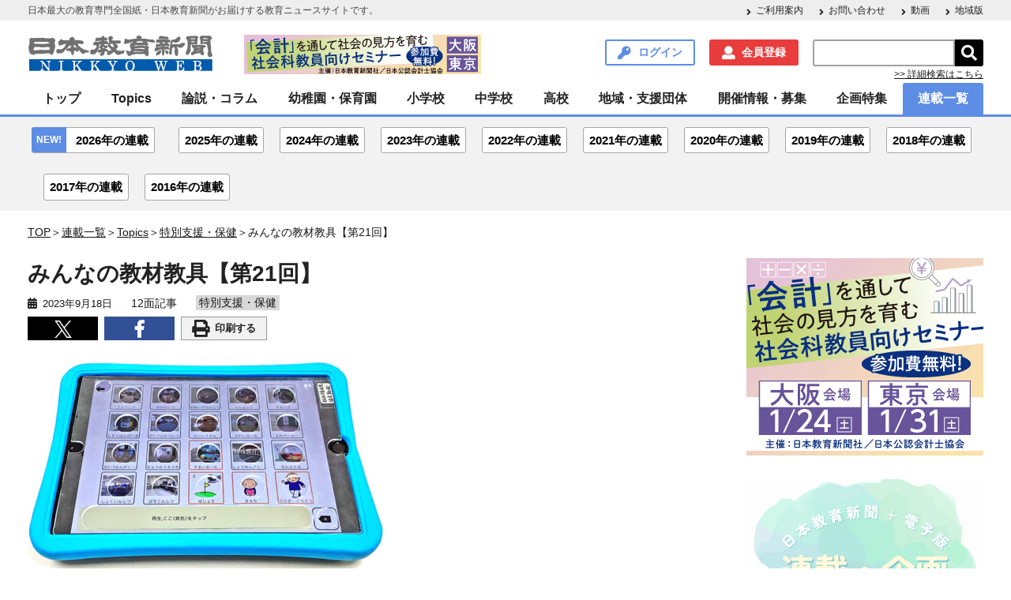

--- FILE ---
content_type: text/html; charset=UTF-8
request_url: https://www.kyoiku-press.com/post-series/series-262961/
body_size: 17589
content:

<!DOCTYPE HTML>
<html lang="ja">
<head>

<meta charset="utf-8">
<meta http-equiv="content-type" content="text/html; charset=utf-8">
<meta name="format-detection" content="telephone=no,address=no,email=no">
<!--<meta name="viewport" content="width=device-width,initial-scale=1.0,minimum-scale=1.0,maximum-scale=1.0,user-scalable=no"> -->
<meta name="viewport" content="width=device-width">
<link rel="shortcut icon" type="type=image/vnd.microsoft.icon" href="https://www.kyoiku-press.com/wp-content/themes/kyoiku-press/resources/images/favicon.ico">

<!-- Global site tag (gtag.js) - Google Analytics -->
<script async src="https://www.googletagmanager.com/gtag/js?id=UA-125092254-2"></script>
<script>
  window.dataLayer = window.dataLayer || [];
  function gtag(){dataLayer.push(arguments);}
  gtag('js', new Date());

  gtag('config', 'UA-125092254-2');
</script><!-- Google Tag Manager -->
<script>(function(w,d,s,l,i){w[l]=w[l]||[];w[l].push({'gtm.start':
new Date().getTime(),event:'gtm.js'});var f=d.getElementsByTagName(s)[0],
j=d.createElement(s),dl=l!='dataLayer'?'&l='+l:'';j.async=true;j.src=
'https://www.googletagmanager.com/gtm.js?id='+i+dl;f.parentNode.insertBefore(j,f);
})(window,document,'script','dataLayer','GTM-5CDVWBT');</script>
<!-- End Google Tag Manager -->

<meta name="keywords" content="特別支援学校,タブレット,教材,ICTによる教育支援,肢体不自由,日本教育新聞" />
<meta name="description" content="タッチミスをなくすキーガード 　肢体不自由特別支援学校では、子どもたちの機能的な障害による動きの制限を改善・克服する目的で、パソコンやタブレット等のICT機器を活用した実践がなされてきました。近年はG" />

<!-- WP SiteManager OGP Tags -->
<meta property="og:title" content="みんなの教材教具" />
<meta property="og:type" content="article" />
<meta property="og:url" content="https://www.kyoiku-press.com/post-series/series-262961/" />
<meta property="og:description" content="タッチミスをなくすキーガード 　肢体不自由特別支援学校では、子どもたちの機能的な障害による動きの制限を改善・克服する目的で、パソコンやタブレット等のICT機器を活用した実践がなされてきました。近年はG" />
<meta property="og:site_name" content="日本教育新聞電子版　NIKKYOWEB" />
<meta property="og:image" content="https://www.kyoiku-press.com/wp-content/uploads/2023/09/20230915-13-01.jpg" />

<!-- WP SiteManager Twitter Cards Tags -->
<meta name="twitter:title" content="みんなの教材教具" />
<meta name="twitter:url" content="https://www.kyoiku-press.com/post-series/series-262961/" />
<meta name="twitter:description" content="タッチミスをなくすキーガード 　肢体不自由特別支援学校では、子どもたちの機能的な障害による動きの制限を改善・克服する目的で、パソコンやタブレット等のICT機器を活用した実践がなされてきました。近年はG" />
<meta name="twitter:card" content="summary_large_image" />
<meta name="twitter:site" content="@nikkyoweb" />
<meta name="twitter:image" content="https://www.kyoiku-press.com/wp-content/uploads/2023/09/20230915-13-01-451x302.jpg" />
<title>みんなの教材教具 &#8211; 日本教育新聞電子版　NIKKYOWEB</title>
<meta name='robots' content='max-image-preview:large' />
	<style>img:is([sizes="auto" i], [sizes^="auto," i]) { contain-intrinsic-size: 3000px 1500px }</style>
	<link rel='dns-prefetch' href='//ajax.googleapis.com' />
<script type="text/javascript">
/* <![CDATA[ */
window._wpemojiSettings = {"baseUrl":"https:\/\/s.w.org\/images\/core\/emoji\/16.0.1\/72x72\/","ext":".png","svgUrl":"https:\/\/s.w.org\/images\/core\/emoji\/16.0.1\/svg\/","svgExt":".svg","source":{"concatemoji":"https:\/\/www.kyoiku-press.com\/wp-includes\/js\/wp-emoji-release.min.js?ver=6.8.3"}};
/*! This file is auto-generated */
!function(s,n){var o,i,e;function c(e){try{var t={supportTests:e,timestamp:(new Date).valueOf()};sessionStorage.setItem(o,JSON.stringify(t))}catch(e){}}function p(e,t,n){e.clearRect(0,0,e.canvas.width,e.canvas.height),e.fillText(t,0,0);var t=new Uint32Array(e.getImageData(0,0,e.canvas.width,e.canvas.height).data),a=(e.clearRect(0,0,e.canvas.width,e.canvas.height),e.fillText(n,0,0),new Uint32Array(e.getImageData(0,0,e.canvas.width,e.canvas.height).data));return t.every(function(e,t){return e===a[t]})}function u(e,t){e.clearRect(0,0,e.canvas.width,e.canvas.height),e.fillText(t,0,0);for(var n=e.getImageData(16,16,1,1),a=0;a<n.data.length;a++)if(0!==n.data[a])return!1;return!0}function f(e,t,n,a){switch(t){case"flag":return n(e,"\ud83c\udff3\ufe0f\u200d\u26a7\ufe0f","\ud83c\udff3\ufe0f\u200b\u26a7\ufe0f")?!1:!n(e,"\ud83c\udde8\ud83c\uddf6","\ud83c\udde8\u200b\ud83c\uddf6")&&!n(e,"\ud83c\udff4\udb40\udc67\udb40\udc62\udb40\udc65\udb40\udc6e\udb40\udc67\udb40\udc7f","\ud83c\udff4\u200b\udb40\udc67\u200b\udb40\udc62\u200b\udb40\udc65\u200b\udb40\udc6e\u200b\udb40\udc67\u200b\udb40\udc7f");case"emoji":return!a(e,"\ud83e\udedf")}return!1}function g(e,t,n,a){var r="undefined"!=typeof WorkerGlobalScope&&self instanceof WorkerGlobalScope?new OffscreenCanvas(300,150):s.createElement("canvas"),o=r.getContext("2d",{willReadFrequently:!0}),i=(o.textBaseline="top",o.font="600 32px Arial",{});return e.forEach(function(e){i[e]=t(o,e,n,a)}),i}function t(e){var t=s.createElement("script");t.src=e,t.defer=!0,s.head.appendChild(t)}"undefined"!=typeof Promise&&(o="wpEmojiSettingsSupports",i=["flag","emoji"],n.supports={everything:!0,everythingExceptFlag:!0},e=new Promise(function(e){s.addEventListener("DOMContentLoaded",e,{once:!0})}),new Promise(function(t){var n=function(){try{var e=JSON.parse(sessionStorage.getItem(o));if("object"==typeof e&&"number"==typeof e.timestamp&&(new Date).valueOf()<e.timestamp+604800&&"object"==typeof e.supportTests)return e.supportTests}catch(e){}return null}();if(!n){if("undefined"!=typeof Worker&&"undefined"!=typeof OffscreenCanvas&&"undefined"!=typeof URL&&URL.createObjectURL&&"undefined"!=typeof Blob)try{var e="postMessage("+g.toString()+"("+[JSON.stringify(i),f.toString(),p.toString(),u.toString()].join(",")+"));",a=new Blob([e],{type:"text/javascript"}),r=new Worker(URL.createObjectURL(a),{name:"wpTestEmojiSupports"});return void(r.onmessage=function(e){c(n=e.data),r.terminate(),t(n)})}catch(e){}c(n=g(i,f,p,u))}t(n)}).then(function(e){for(var t in e)n.supports[t]=e[t],n.supports.everything=n.supports.everything&&n.supports[t],"flag"!==t&&(n.supports.everythingExceptFlag=n.supports.everythingExceptFlag&&n.supports[t]);n.supports.everythingExceptFlag=n.supports.everythingExceptFlag&&!n.supports.flag,n.DOMReady=!1,n.readyCallback=function(){n.DOMReady=!0}}).then(function(){return e}).then(function(){var e;n.supports.everything||(n.readyCallback(),(e=n.source||{}).concatemoji?t(e.concatemoji):e.wpemoji&&e.twemoji&&(t(e.twemoji),t(e.wpemoji)))}))}((window,document),window._wpemojiSettings);
/* ]]> */
</script>
<style id='wp-emoji-styles-inline-css' type='text/css'>

	img.wp-smiley, img.emoji {
		display: inline !important;
		border: none !important;
		box-shadow: none !important;
		height: 1em !important;
		width: 1em !important;
		margin: 0 0.07em !important;
		vertical-align: -0.1em !important;
		background: none !important;
		padding: 0 !important;
	}
</style>
<link rel='stylesheet' id='wp-block-library-css' href='https://www.kyoiku-press.com/wp-includes/css/dist/block-library/style.min.css?ver=6.8.3' type='text/css' media='all' />
<style id='classic-theme-styles-inline-css' type='text/css'>
/*! This file is auto-generated */
.wp-block-button__link{color:#fff;background-color:#32373c;border-radius:9999px;box-shadow:none;text-decoration:none;padding:calc(.667em + 2px) calc(1.333em + 2px);font-size:1.125em}.wp-block-file__button{background:#32373c;color:#fff;text-decoration:none}
</style>
<link rel='stylesheet' id='nlmg-resign-block-css' href='https://www.kyoiku-press.com/wp-content/plugins/never-let-me-go/dist/css/blocks/resign-block.css?ver=e1bd232389667b951c520d8cffd31702' type='text/css' media='screen' />
<style id='global-styles-inline-css' type='text/css'>
:root{--wp--preset--aspect-ratio--square: 1;--wp--preset--aspect-ratio--4-3: 4/3;--wp--preset--aspect-ratio--3-4: 3/4;--wp--preset--aspect-ratio--3-2: 3/2;--wp--preset--aspect-ratio--2-3: 2/3;--wp--preset--aspect-ratio--16-9: 16/9;--wp--preset--aspect-ratio--9-16: 9/16;--wp--preset--color--black: #000000;--wp--preset--color--cyan-bluish-gray: #abb8c3;--wp--preset--color--white: #ffffff;--wp--preset--color--pale-pink: #f78da7;--wp--preset--color--vivid-red: #cf2e2e;--wp--preset--color--luminous-vivid-orange: #ff6900;--wp--preset--color--luminous-vivid-amber: #fcb900;--wp--preset--color--light-green-cyan: #7bdcb5;--wp--preset--color--vivid-green-cyan: #00d084;--wp--preset--color--pale-cyan-blue: #8ed1fc;--wp--preset--color--vivid-cyan-blue: #0693e3;--wp--preset--color--vivid-purple: #9b51e0;--wp--preset--gradient--vivid-cyan-blue-to-vivid-purple: linear-gradient(135deg,rgba(6,147,227,1) 0%,rgb(155,81,224) 100%);--wp--preset--gradient--light-green-cyan-to-vivid-green-cyan: linear-gradient(135deg,rgb(122,220,180) 0%,rgb(0,208,130) 100%);--wp--preset--gradient--luminous-vivid-amber-to-luminous-vivid-orange: linear-gradient(135deg,rgba(252,185,0,1) 0%,rgba(255,105,0,1) 100%);--wp--preset--gradient--luminous-vivid-orange-to-vivid-red: linear-gradient(135deg,rgba(255,105,0,1) 0%,rgb(207,46,46) 100%);--wp--preset--gradient--very-light-gray-to-cyan-bluish-gray: linear-gradient(135deg,rgb(238,238,238) 0%,rgb(169,184,195) 100%);--wp--preset--gradient--cool-to-warm-spectrum: linear-gradient(135deg,rgb(74,234,220) 0%,rgb(151,120,209) 20%,rgb(207,42,186) 40%,rgb(238,44,130) 60%,rgb(251,105,98) 80%,rgb(254,248,76) 100%);--wp--preset--gradient--blush-light-purple: linear-gradient(135deg,rgb(255,206,236) 0%,rgb(152,150,240) 100%);--wp--preset--gradient--blush-bordeaux: linear-gradient(135deg,rgb(254,205,165) 0%,rgb(254,45,45) 50%,rgb(107,0,62) 100%);--wp--preset--gradient--luminous-dusk: linear-gradient(135deg,rgb(255,203,112) 0%,rgb(199,81,192) 50%,rgb(65,88,208) 100%);--wp--preset--gradient--pale-ocean: linear-gradient(135deg,rgb(255,245,203) 0%,rgb(182,227,212) 50%,rgb(51,167,181) 100%);--wp--preset--gradient--electric-grass: linear-gradient(135deg,rgb(202,248,128) 0%,rgb(113,206,126) 100%);--wp--preset--gradient--midnight: linear-gradient(135deg,rgb(2,3,129) 0%,rgb(40,116,252) 100%);--wp--preset--font-size--small: 13px;--wp--preset--font-size--medium: 20px;--wp--preset--font-size--large: 36px;--wp--preset--font-size--x-large: 42px;--wp--preset--spacing--20: 0.44rem;--wp--preset--spacing--30: 0.67rem;--wp--preset--spacing--40: 1rem;--wp--preset--spacing--50: 1.5rem;--wp--preset--spacing--60: 2.25rem;--wp--preset--spacing--70: 3.38rem;--wp--preset--spacing--80: 5.06rem;--wp--preset--shadow--natural: 6px 6px 9px rgba(0, 0, 0, 0.2);--wp--preset--shadow--deep: 12px 12px 50px rgba(0, 0, 0, 0.4);--wp--preset--shadow--sharp: 6px 6px 0px rgba(0, 0, 0, 0.2);--wp--preset--shadow--outlined: 6px 6px 0px -3px rgba(255, 255, 255, 1), 6px 6px rgba(0, 0, 0, 1);--wp--preset--shadow--crisp: 6px 6px 0px rgba(0, 0, 0, 1);}:where(.is-layout-flex){gap: 0.5em;}:where(.is-layout-grid){gap: 0.5em;}body .is-layout-flex{display: flex;}.is-layout-flex{flex-wrap: wrap;align-items: center;}.is-layout-flex > :is(*, div){margin: 0;}body .is-layout-grid{display: grid;}.is-layout-grid > :is(*, div){margin: 0;}:where(.wp-block-columns.is-layout-flex){gap: 2em;}:where(.wp-block-columns.is-layout-grid){gap: 2em;}:where(.wp-block-post-template.is-layout-flex){gap: 1.25em;}:where(.wp-block-post-template.is-layout-grid){gap: 1.25em;}.has-black-color{color: var(--wp--preset--color--black) !important;}.has-cyan-bluish-gray-color{color: var(--wp--preset--color--cyan-bluish-gray) !important;}.has-white-color{color: var(--wp--preset--color--white) !important;}.has-pale-pink-color{color: var(--wp--preset--color--pale-pink) !important;}.has-vivid-red-color{color: var(--wp--preset--color--vivid-red) !important;}.has-luminous-vivid-orange-color{color: var(--wp--preset--color--luminous-vivid-orange) !important;}.has-luminous-vivid-amber-color{color: var(--wp--preset--color--luminous-vivid-amber) !important;}.has-light-green-cyan-color{color: var(--wp--preset--color--light-green-cyan) !important;}.has-vivid-green-cyan-color{color: var(--wp--preset--color--vivid-green-cyan) !important;}.has-pale-cyan-blue-color{color: var(--wp--preset--color--pale-cyan-blue) !important;}.has-vivid-cyan-blue-color{color: var(--wp--preset--color--vivid-cyan-blue) !important;}.has-vivid-purple-color{color: var(--wp--preset--color--vivid-purple) !important;}.has-black-background-color{background-color: var(--wp--preset--color--black) !important;}.has-cyan-bluish-gray-background-color{background-color: var(--wp--preset--color--cyan-bluish-gray) !important;}.has-white-background-color{background-color: var(--wp--preset--color--white) !important;}.has-pale-pink-background-color{background-color: var(--wp--preset--color--pale-pink) !important;}.has-vivid-red-background-color{background-color: var(--wp--preset--color--vivid-red) !important;}.has-luminous-vivid-orange-background-color{background-color: var(--wp--preset--color--luminous-vivid-orange) !important;}.has-luminous-vivid-amber-background-color{background-color: var(--wp--preset--color--luminous-vivid-amber) !important;}.has-light-green-cyan-background-color{background-color: var(--wp--preset--color--light-green-cyan) !important;}.has-vivid-green-cyan-background-color{background-color: var(--wp--preset--color--vivid-green-cyan) !important;}.has-pale-cyan-blue-background-color{background-color: var(--wp--preset--color--pale-cyan-blue) !important;}.has-vivid-cyan-blue-background-color{background-color: var(--wp--preset--color--vivid-cyan-blue) !important;}.has-vivid-purple-background-color{background-color: var(--wp--preset--color--vivid-purple) !important;}.has-black-border-color{border-color: var(--wp--preset--color--black) !important;}.has-cyan-bluish-gray-border-color{border-color: var(--wp--preset--color--cyan-bluish-gray) !important;}.has-white-border-color{border-color: var(--wp--preset--color--white) !important;}.has-pale-pink-border-color{border-color: var(--wp--preset--color--pale-pink) !important;}.has-vivid-red-border-color{border-color: var(--wp--preset--color--vivid-red) !important;}.has-luminous-vivid-orange-border-color{border-color: var(--wp--preset--color--luminous-vivid-orange) !important;}.has-luminous-vivid-amber-border-color{border-color: var(--wp--preset--color--luminous-vivid-amber) !important;}.has-light-green-cyan-border-color{border-color: var(--wp--preset--color--light-green-cyan) !important;}.has-vivid-green-cyan-border-color{border-color: var(--wp--preset--color--vivid-green-cyan) !important;}.has-pale-cyan-blue-border-color{border-color: var(--wp--preset--color--pale-cyan-blue) !important;}.has-vivid-cyan-blue-border-color{border-color: var(--wp--preset--color--vivid-cyan-blue) !important;}.has-vivid-purple-border-color{border-color: var(--wp--preset--color--vivid-purple) !important;}.has-vivid-cyan-blue-to-vivid-purple-gradient-background{background: var(--wp--preset--gradient--vivid-cyan-blue-to-vivid-purple) !important;}.has-light-green-cyan-to-vivid-green-cyan-gradient-background{background: var(--wp--preset--gradient--light-green-cyan-to-vivid-green-cyan) !important;}.has-luminous-vivid-amber-to-luminous-vivid-orange-gradient-background{background: var(--wp--preset--gradient--luminous-vivid-amber-to-luminous-vivid-orange) !important;}.has-luminous-vivid-orange-to-vivid-red-gradient-background{background: var(--wp--preset--gradient--luminous-vivid-orange-to-vivid-red) !important;}.has-very-light-gray-to-cyan-bluish-gray-gradient-background{background: var(--wp--preset--gradient--very-light-gray-to-cyan-bluish-gray) !important;}.has-cool-to-warm-spectrum-gradient-background{background: var(--wp--preset--gradient--cool-to-warm-spectrum) !important;}.has-blush-light-purple-gradient-background{background: var(--wp--preset--gradient--blush-light-purple) !important;}.has-blush-bordeaux-gradient-background{background: var(--wp--preset--gradient--blush-bordeaux) !important;}.has-luminous-dusk-gradient-background{background: var(--wp--preset--gradient--luminous-dusk) !important;}.has-pale-ocean-gradient-background{background: var(--wp--preset--gradient--pale-ocean) !important;}.has-electric-grass-gradient-background{background: var(--wp--preset--gradient--electric-grass) !important;}.has-midnight-gradient-background{background: var(--wp--preset--gradient--midnight) !important;}.has-small-font-size{font-size: var(--wp--preset--font-size--small) !important;}.has-medium-font-size{font-size: var(--wp--preset--font-size--medium) !important;}.has-large-font-size{font-size: var(--wp--preset--font-size--large) !important;}.has-x-large-font-size{font-size: var(--wp--preset--font-size--x-large) !important;}
:where(.wp-block-post-template.is-layout-flex){gap: 1.25em;}:where(.wp-block-post-template.is-layout-grid){gap: 1.25em;}
:where(.wp-block-columns.is-layout-flex){gap: 2em;}:where(.wp-block-columns.is-layout-grid){gap: 2em;}
:root :where(.wp-block-pullquote){font-size: 1.5em;line-height: 1.6;}
</style>
<link rel='stylesheet' id='contact-form-7-css' href='https://www.kyoiku-press.com/wp-content/plugins/contact-form-7/includes/css/styles.css?ver=6.1' type='text/css' media='all' />
<link rel='stylesheet' id='mCustomScrollbar-css' href='https://www.kyoiku-press.com/wp-content/themes/kyoiku-press/resources/css/jquery.mCustomScrollbar.css?ver=6.8.3' type='text/css' media='all' />
<link rel='stylesheet' id='kyoiku-press-css' href='https://www.kyoiku-press.com/wp-content/themes/kyoiku-press/resources/css/style.css?ver=6.8.3' type='text/css' media='all' />
<link rel='stylesheet' id='izimodal-css.min-css' href='https://www.kyoiku-press.com/wp-content/themes/kyoiku-press/resources/js/iziModal-master/css/iziModal.min.css?ver=6.8.3' type='text/css' media='all' />
<script type="text/javascript" src="https://ajax.googleapis.com/ajax/libs/jquery/3.4.1/jquery.min.js?ver=6.8.3" id="jquery-js"></script>
<script type="text/javascript" src="https://www.kyoiku-press.com/wp-content/themes/kyoiku-press/resources/js/iziModal-master/js/iziModal.min.js?ver=6.8.3" id="izimodal-js.min-js"></script>
<script type="text/javascript" src="https://www.kyoiku-press.com/wp-content/themes/kyoiku-press/resources/js/jquery-cookie/src/jquery.cookie.js?ver=6.8.3" id="jquery-cookie-js"></script>
<link rel="https://api.w.org/" href="https://www.kyoiku-press.com/wp-json/" /><meta name="generator" content="WordPress 6.8.3" />
<link rel='shortlink' href='https://www.kyoiku-press.com/?p=262961' />
<link rel="alternate" title="oEmbed (JSON)" type="application/json+oembed" href="https://www.kyoiku-press.com/wp-json/oembed/1.0/embed?url=https%3A%2F%2Fwww.kyoiku-press.com%2Fpost-series%2Fseries-262961%2F" />
<link rel="alternate" title="oEmbed (XML)" type="text/xml+oembed" href="https://www.kyoiku-press.com/wp-json/oembed/1.0/embed?url=https%3A%2F%2Fwww.kyoiku-press.com%2Fpost-series%2Fseries-262961%2F&#038;format=xml" />

<!-- This site is using AdRotate v5.8.17 Professional to display their advertisements - https://ajdg.solutions/ -->
<!-- AdRotate CSS -->
<style type="text/css" media="screen">
	.g { margin:0px; padding:0px; overflow:hidden; line-height:1; zoom:1; }
	.g img { height:auto; }
	.g-col { position:relative; float:left; }
	.g-col:first-child { margin-left: 0; }
	.g-col:last-child { margin-right: 0; }
	@media only screen and (max-width: 480px) {
		.g-col, .g-dyn, .g-single { width:100%; margin-left:0; margin-right:0; }
	}
</style>
<!-- /AdRotate CSS -->

    <script>
        var ajaxurl = 'https://www.kyoiku-press.com/wp-admin/admin-ajax.php';
    </script>

<script type="text/javascript">
var ajax_security = JSON.parse('"efb398bcdb"');//jsonをparseしてJavaScriptの変数に代入
</script>

<link rel="canonical" href="https://www.kyoiku-press.com/post-series/series-262961/" />
		<style type="text/css" id="wp-custom-css">
			//* get_calendar() の仕様変更への対応 */
.wp-calendar-nav {
  display: flex;
        align-items: center;
  margin-top: 0.5em;
}

/* リンクボタン */
.wp-calendar-nav-prev a,
.wp-calendar-nav-next a
{
  display: inline-block;
  width: 45%;
  text-align: center;
  border-radius: 3px;
  box-sizing: border-box;
  padding: 0.38rem 0.5rem;
  font-family: 游ゴシック体, "Yu Gothic", YuGothic, "メイリオ", Meiryo, sans-serif;
  color: #ffffff;
  font-weight: bold;
  text-decoration: none;
  border: 1px solid #405582;
  background-color: #405582;
  position: relative;
        margin: 0.5em 0;
}

/* 左側の矢印（前月） */
.wp-calendar-nav-prev a:before {
  content: "◀";
  display: inline-block;
  margin-right: 0.5em;
  font-size: 0.9em;
  vertical-align: middle;
}

/* 右側の矢印（翌月） */
.wp-calendar-nav-next a:after {
  content: "▶";
  display: inline-block;
  margin-left: 0.5em;
  font-size: 0.9em;
  vertical-align: middle;
}

/* ご利用案内→【会員登録】を行いたい レイアウト崩れ対策 */
#about_register .top_btn {
  display: flex;
  justify-content: space-between; /* 均等配置 */
  flex-wrap: nowrap; /* 折り返さない */
  margin-bottom: 20px;
}

/* PJ_KYOIKU_WEB-81 スマホ表示のとき、カレンダーは非表示になるがナビゲートボタンが消えない件への対応 */
@media (max-width: 768px) {
    .calendar_wrap {
        display: none;
    }
}		</style>
		<!-- Begin Mieruca Embed Code -->
<script type="text/javascript" id="mierucajs">
window.__fid = window.__fid || [];__fid.push([220563851]);
(function() {
function mieruca(){if(typeof window.__fjsld != "undefined") return; window.__fjsld = 1; var fjs = document.createElement('script'); fjs.type = 'text/javascript'; fjs.async = true; fjs.id = "fjssync"; var timestamp = new Date;fjs.src = ('https:' == document.location.protocol ? 'https' : 'http') + '://hm.mieru-ca.com/service/js/mieruca-hm.js?v='+ timestamp.getTime(); var x = document.getElementsByTagName('script')[0]; x.parentNode.insertBefore(fjs, x); };
setTimeout(mieruca, 500); document.readyState != "complete" ? (window.attachEvent ? window.attachEvent("onload", mieruca) : window.addEventListener("load", mieruca, false)) : mieruca();
})();
</script>
<!-- End Mieruca Embed Code -->
<style type="text/css">
/* WP Members ログインフォームの補正CSS */
#wpmem_login form {
    background-color: #fff !important;
    padding: 30px 20px !important;
}
</style>
</head>

<body class="wp-singular series-template-default single single-series postid-262961 wp-theme-kyoiku-press">
<!-- Google Tag Manager (noscript) -->
<noscript><iframe src="https://www.googletagmanager.com/ns.html?id=GTM-5CDVWBT"
height="0" width="0" style="display:none;visibility:hidden"></iframe></noscript>
<!-- End Google Tag Manager (noscript) -->

<div class="wrapper">
	<div class="fixed-wrapper">
		<header class="header">
			<div class="header-description-wrap">
				<div class="header-description">
					<p>日本最大の教育専門全国紙・日本教育新聞がお届けする教育ニュースサイトです。</p>
					<nav class="menu-header-description-container"><ul id="menu-header-description" class="arrow-list"><li id="menu-item-72" class="menu-item menu-item-type-post_type menu-item-object-page menu-item-72"><a href="https://www.kyoiku-press.com/info/">ご利用案内</a></li>
<li id="menu-item-73" class="menu-item menu-item-type-post_type menu-item-object-page menu-item-73"><a href="https://www.kyoiku-press.com/contact/">お問い合わせ</a></li>
<li id="menu-item-198585" class="menu-item menu-item-type-custom menu-item-object-custom menu-item-198585"><a href="https://www.kyoiku-press.com/post-tag/動画/">動画</a></li>
<li id="menu-item-194323" class="menu-item menu-item-type-custom menu-item-object-custom menu-item-194323"><a href="https://www.kyoiku-press.com/post-tag/%E5%9C%B0%E5%9F%9F%E7%89%88/">地域版</a></li>
</ul></nav>				</div>
			</div>

			<div class="header-inner">
				<h1 class="site-id"><a href="https://www.kyoiku-press.com/"><img src="https://www.kyoiku-press.com/wp-content/themes/kyoiku-press/resources/images/logo.png" alt="日本教育新聞電子版　NIKKYOWEB"></a></h1>
                <div class="header-advertising-banner-pc">
                    <div class="g g-3"><div class="g-single a-199"><a onClick="dataLayer.push({'event': 'AdRotatePro', 'AdCategory': 'Adverts', 'AdAction': 'Click', 'AdLabel': 'トップ・会計教育セミナー2026', 'AdValue': 1.00});" href="https://www.kyoiku-press.com/kaikei_seminar2026/" target="_blank"><img onload="dataLayer.push({'event': 'AdRotatePro', 'AdCategory': 'Adverts', 'AdAction': 'Impression', 'AdLabel': 'トップ・会計教育セミナー2026', 'AdValue': 2.00});" src="https://www.kyoiku-press.com/wp-content/uploads/2025/11/kaikeiseminar_2026_t.gif" /></a></div></div>                </div>
				<nav class="utility-nav">
					<ul>
						<li class="searchform-button"><span class="search-header">検索</span></li>
												<li><a href="https://www.kyoiku-press.com/login/" class="link-button login modal-open">ログイン</a></li>
						<li><a href="https://www.kyoiku-press.com/memberstatus/" class="link-button register">会員登録</a></li>
												<li>
							<form role="search" method="get" id="searchform" class="searchform" action="https://www.kyoiku-press.com/">
								<div class="searchform-input-group">
									<input type="text" value="" name="s" id="s" /><input type="submit" id="searchsubmit" value="&#xf002;" />
								</div>
								<p><a href="https://www.kyoiku-press.com/searchform/">>> 詳細検索はこちら</a></p>
							</form>
						</li>
					</ul>
				</nav>
			</div>
			<div class="header-global-nav">
				<p class="global-nav-button">
					<span></span>
					<span></span>
					<span></span>メニュー
				</p>
			</div>
		</header><!-- / .header -->

		<!--モーダル表示用-->
		<div id="modal">
		<button id="modal-button" data-izimodal-close="">×</button>
			<h1 class="modal-title">リニューアル致しました。</h1>
		  <p>先生解決ネットサイトをリニューアル致しました。<br>リニューアルに際しユーザーの皆様に再登録して頂く必要がございます。<br>お手数ではございますが、何卒宜しくお願い致します。</p>
			<a href="https://www.kyoiku-press.com/register/"><span class="conversion">今すぐ再登録する</span></a>
		</div>

		<nav class="global-nav">

			<ul id="menu-global-nav" class="menu"><li id="menu-item-74" class="child-open menu-item menu-item-type-post_type menu-item-object-page menu-item-home menu-item-has-children"><a href="https://www.kyoiku-press.com/">トップ</a><span class="sub-menu-button"><i class="fas fa-plus"></i></span><ul class="sub-menu"><li id="menu-item-75" class=" menu-item menu-item-type-post_type menu-item-object-page"><a href="https://www.kyoiku-press.com/info/">ご利用案内</a></li><li id="menu-item-198586" class=" menu-item menu-item-type-custom menu-item-object-custom"><a href="https://www.kyoiku-press.com/post-tag/動画/">動画</a></li><li id="menu-item-194754" class=" menu-item menu-item-type-custom menu-item-object-custom"><a href="https://www.kyoiku-press.com/post-tag/%E5%9C%B0%E5%9F%9F%E7%89%88/">地域版</a></li><li id="menu-item-273919" class=" menu-item menu-item-type-post_type menu-item-object-page"><a href="https://www.kyoiku-press.com/searchform/">詳細検索</a></li></ul><li id="menu-item-904" class=" menu-item menu-item-type-taxonomy menu-item-object-category current-series-ancestor menu-item-has-children"><a href="https://www.kyoiku-press.com/post-category/topics/">Topics</a><span class="sub-menu-button"><i class="fas fa-plus"></i></span><ul class="sub-menu"><li id="menu-item-905" class=" menu-item menu-item-type-taxonomy menu-item-object-category"><a href="https://www.kyoiku-press.com/post-category/topics/pick-up/">pick-up</a></li><li id="menu-item-965" class=" menu-item menu-item-type-taxonomy menu-item-object-category"><a href="https://www.kyoiku-press.com/post-category/topics/government/">行財政</a></li><li id="menu-item-907" class=" menu-item menu-item-type-taxonomy menu-item-object-category"><a href="https://www.kyoiku-press.com/post-category/topics/central-edu/">中教審</a></li><li id="menu-item-908" class=" menu-item menu-item-type-taxonomy menu-item-object-category"><a href="https://www.kyoiku-press.com/post-category/topics/meeting/">教育再生会議</a></li><li id="menu-item-912" class=" menu-item menu-item-type-taxonomy menu-item-object-category current-series-ancestor current-menu-parent current-series-parent"><a href="https://www.kyoiku-press.com/post-category/topics/special-support/">特別支援・保健</a></li><li id="menu-item-966" class=" menu-item menu-item-type-taxonomy menu-item-object-category"><a href="https://www.kyoiku-press.com/post-category/topics/organization/">関連団体・組織</a></li><li id="menu-item-909" class=" menu-item menu-item-type-taxonomy menu-item-object-category"><a href="https://www.kyoiku-press.com/post-category/topics/book-review/">書評</a></li></ul><li id="menu-item-950" class=" menu-item menu-item-type-taxonomy menu-item-object-category menu-item-has-children"><a href="https://www.kyoiku-press.com/post-category/column/">論説・コラム</a><span class="sub-menu-button"><i class="fas fa-plus"></i></span><ul class="sub-menu"><li id="menu-item-952" class=" menu-item menu-item-type-taxonomy menu-item-object-category"><a href="https://www.kyoiku-press.com/post-category/column/manager/">管理職・学校経営</a></li><li id="menu-item-942" class=" menu-item menu-item-type-taxonomy menu-item-object-category"><a href="https://www.kyoiku-press.com/post-category/column/school-officer/">学校事務</a></li><li id="menu-item-944" class=" menu-item menu-item-type-taxonomy menu-item-object-category"><a href="https://www.kyoiku-press.com/post-category/column/would-be-teacher/">教員志望</a></li><li id="menu-item-943" class=" menu-item menu-item-type-taxonomy menu-item-object-category"><a href="https://www.kyoiku-press.com/post-category/column/leadership/">指導力UP</a></li><li id="menu-item-955" class=" menu-item menu-item-type-taxonomy menu-item-object-category"><a href="https://www.kyoiku-press.com/post-category/column/improvement/">資質向上</a></li><li id="menu-item-954" class=" menu-item menu-item-type-taxonomy menu-item-object-category"><a href="https://www.kyoiku-press.com/post-category/column/readers-voice/">読者の声</a></li><li id="menu-item-951" class=" menu-item menu-item-type-taxonomy menu-item-object-category"><a href="https://www.kyoiku-press.com/post-category/column/editorial/">社説</a></li><li id="menu-item-953" class=" menu-item menu-item-type-taxonomy menu-item-object-category"><a href="https://www.kyoiku-press.com/post-category/column/explication/">解説</a></li><li id="menu-item-941" class=" menu-item menu-item-type-taxonomy menu-item-object-category"><a href="https://www.kyoiku-press.com/post-category/column/fuekiryuko/">不易流行</a></li></ul><li id="menu-item-932" class=" menu-item menu-item-type-taxonomy menu-item-object-category menu-item-has-children"><a href="https://www.kyoiku-press.com/post-category/pre-school/">幼稚園・保育園</a><span class="sub-menu-button"><i class="fas fa-plus"></i></span><ul class="sub-menu"><li id="menu-item-933" class=" menu-item menu-item-type-taxonomy menu-item-object-category"><a href="https://www.kyoiku-press.com/post-category/pre-school/management-pre/">園経営</a></li><li id="menu-item-934" class=" menu-item menu-item-type-taxonomy menu-item-object-category"><a href="https://www.kyoiku-press.com/post-category/pre-school/practice-of-pre/">実践・評価</a></li><li id="menu-item-969" class=" menu-item menu-item-type-taxonomy menu-item-object-category"><a href="https://www.kyoiku-press.com/post-category/pre-school/pre-org/">関連団体・組織</a></li><li id="menu-item-968" class=" menu-item menu-item-type-taxonomy menu-item-object-category"><a href="https://www.kyoiku-press.com/post-category/pre-school/pre-admin/">行財政</a></li></ul><li id="menu-item-928" class=" menu-item menu-item-type-taxonomy menu-item-object-category menu-item-has-children"><a href="https://www.kyoiku-press.com/post-category/elementary-school/">小学校</a><span class="sub-menu-button"><i class="fas fa-plus"></i></span><ul class="sub-menu"><li id="menu-item-930" class=" menu-item menu-item-type-taxonomy menu-item-object-category"><a href="https://www.kyoiku-press.com/post-category/elementary-school/management-es/">学校運営</a></li><li id="menu-item-119504" class=" menu-item menu-item-type-taxonomy menu-item-object-category"><a href="https://www.kyoiku-press.com/post-category/elementary-school/teaching-es/">教科・指導</a></li><li id="menu-item-929" class=" menu-item menu-item-type-taxonomy menu-item-object-category"><a href="https://www.kyoiku-press.com/post-category/elementary-school/activity-es/">その他教育活動</a></li><li id="menu-item-971" class=" menu-item menu-item-type-taxonomy menu-item-object-category"><a href="https://www.kyoiku-press.com/post-category/elementary-school/es-org/">関連団体・組織</a></li><li id="menu-item-970" class=" menu-item menu-item-type-taxonomy menu-item-object-category"><a href="https://www.kyoiku-press.com/post-category/elementary-school/es-admin/">行財政</a></li></ul><li id="menu-item-915" class=" menu-item menu-item-type-taxonomy menu-item-object-category menu-item-has-children"><a href="https://www.kyoiku-press.com/post-category/junior-high-school/">中学校</a><span class="sub-menu-button"><i class="fas fa-plus"></i></span><ul class="sub-menu"><li id="menu-item-917" class=" menu-item menu-item-type-taxonomy menu-item-object-category"><a href="https://www.kyoiku-press.com/post-category/junior-high-school/management-jhs/">学校運営</a></li><li id="menu-item-918" class=" menu-item menu-item-type-taxonomy menu-item-object-category"><a href="https://www.kyoiku-press.com/post-category/junior-high-school/teaching-jhs/">教科・指導</a></li><li id="menu-item-916" class=" menu-item menu-item-type-taxonomy menu-item-object-category"><a href="https://www.kyoiku-press.com/post-category/junior-high-school/activity-jhs/">その他教育活動</a></li><li id="menu-item-973" class=" menu-item menu-item-type-taxonomy menu-item-object-category"><a href="https://www.kyoiku-press.com/post-category/junior-high-school/jhs-org/">関連団体・組織</a></li><li id="menu-item-976" class=" menu-item menu-item-type-taxonomy menu-item-object-category"><a href="https://www.kyoiku-press.com/post-category/junior-high-school/jhs-admin/">行財政</a></li></ul><li id="menu-item-959" class=" menu-item menu-item-type-taxonomy menu-item-object-category menu-item-has-children"><a href="https://www.kyoiku-press.com/post-category/high-school/">高校</a><span class="sub-menu-button"><i class="fas fa-plus"></i></span><ul class="sub-menu"><li id="menu-item-938" class=" menu-item menu-item-type-taxonomy menu-item-object-category"><a href="https://www.kyoiku-press.com/post-category/high-school/management-hs/">学校運営</a></li><li id="menu-item-940" class=" menu-item menu-item-type-taxonomy menu-item-object-category"><a href="https://www.kyoiku-press.com/post-category/high-school/teaching-hs/">教科・指導</a></li><li id="menu-item-937" class=" menu-item menu-item-type-taxonomy menu-item-object-category"><a href="https://www.kyoiku-press.com/post-category/high-school/activity-hs/">その他教育活動</a></li><li id="menu-item-961" class=" menu-item menu-item-type-taxonomy menu-item-object-category"><a href="https://www.kyoiku-press.com/post-category/high-school/hs-org/">関連団体・組織</a></li><li id="menu-item-939" class=" menu-item menu-item-type-taxonomy menu-item-object-category"><a href="https://www.kyoiku-press.com/post-category/high-school/specialized-high-school/">専門・定通・単位制高校</a></li><li id="menu-item-960" class=" menu-item menu-item-type-taxonomy menu-item-object-category"><a href="https://www.kyoiku-press.com/post-category/high-school/hs-admin/">行財政</a></li></ul><li id="menu-item-923" class=" menu-item menu-item-type-taxonomy menu-item-object-category menu-item-has-children"><a href="https://www.kyoiku-press.com/post-category/local-and-support/">地域・支援団体</a><span class="sub-menu-button"><i class="fas fa-plus"></i></span><ul class="sub-menu"><li id="menu-item-925" class=" menu-item menu-item-type-taxonomy menu-item-object-category"><a href="https://www.kyoiku-press.com/post-category/local-and-support/pta/">PTA</a></li><li id="menu-item-962" class=" menu-item menu-item-type-taxonomy menu-item-object-category"><a href="https://www.kyoiku-press.com/post-category/local-and-support/social-edu/">社会教育団体・青少年団体</a></li><li id="menu-item-927" class=" menu-item menu-item-type-taxonomy menu-item-object-category"><a href="https://www.kyoiku-press.com/post-category/local-and-support/minsei/">民生・児童委員</a></li><li id="menu-item-924" class=" menu-item menu-item-type-taxonomy menu-item-object-category"><a href="https://www.kyoiku-press.com/post-category/local-and-support/npo/">NPO</a></li><li id="menu-item-964" class=" menu-item menu-item-type-taxonomy menu-item-object-category"><a href="https://www.kyoiku-press.com/post-category/local-and-support/foundation/">財団</a></li><li id="menu-item-926" class=" menu-item menu-item-type-taxonomy menu-item-object-category"><a href="https://www.kyoiku-press.com/post-category/local-and-support/corporation/">企業</a></li><li id="menu-item-963" class=" menu-item menu-item-type-taxonomy menu-item-object-category"><a href="https://www.kyoiku-press.com/post-category/local-and-support/assembly/">議会</a></li></ul><li id="menu-item-957" class=" menu-item menu-item-type-taxonomy menu-item-object-category menu-item-has-children"><a href="https://www.kyoiku-press.com/post-category/information/">開催情報・募集</a><span class="sub-menu-button"><i class="fas fa-plus"></i></span><ul class="sub-menu"><li id="menu-item-958" class=" menu-item menu-item-type-taxonomy menu-item-object-category"><a href="https://www.kyoiku-press.com/post-category/information/seminar/">研究会</a></li><li id="menu-item-945" class=" menu-item menu-item-type-taxonomy menu-item-object-category"><a href="https://www.kyoiku-press.com/post-category/information/invitation/">募集</a></li></ul><li id="menu-item-919" class=" menu-item menu-item-type-taxonomy menu-item-object-category menu-item-has-children"><a href="https://www.kyoiku-press.com/post-category/special/">企画特集</a><span class="sub-menu-button"><i class="fas fa-plus"></i></span><ul class="sub-menu"><li id="menu-item-237070" class=" menu-item menu-item-type-post_type menu-item-object-page"><a href="https://www.kyoiku-press.com/plan/">企画特集一覧</a></li><li id="menu-item-202774" class=" menu-item menu-item-type-taxonomy menu-item-object-category"><a href="https://www.kyoiku-press.com/post-category/special/teachers-dic/">特集　教員の知恵袋</a></li><li id="menu-item-922" class=" menu-item menu-item-type-taxonomy menu-item-object-category"><a href="https://www.kyoiku-press.com/post-category/special/info-jep/">日本教育新聞社からお知らせ</a></li></ul><li id="menu-item-78" class=" menu-item menu-item-type-post_type menu-item-object-page menu-item-has-children current-menu-item "><a href="https://www.kyoiku-press.com/series-list/">連載一覧</a><span class="sub-menu-button"><i class="fas fa-plus"></i></span><ul class="sub-menu"><li id="menu-item-198587" class=" menu-item menu-item-type-custom menu-item-object-custom"><a href="https://www.kyoiku-press.com/post-tag/電子版限定/">NIKKYO WEB限定記事</a></li></ul></ul>		</nav><!-- / .global-nav -->
	</div>

	<nav class="global-sub-nav">
		<ul>
					<li>
				<a href="https://www.kyoiku-press.com/?s=&#038;search-post-type=series&#038;search-start-date=20260101&#038;search-end-date=20261231" class="link-button pick-date">2026年の連載</a>
			</li>
							<li>
				<a href="https://www.kyoiku-press.com/?s=&#038;search-post-type=series&#038;search-start-date=20250101&#038;search-end-date=20251231" class="link-button pick-date">2025年の連載</a>
			</li>
							<li>
				<a href="https://www.kyoiku-press.com/?s=&#038;search-post-type=series&#038;search-start-date=20240101&#038;search-end-date=20241231" class="link-button pick-date">2024年の連載</a>
			</li>
							<li>
				<a href="https://www.kyoiku-press.com/?s=&#038;search-post-type=series&#038;search-start-date=20230101&#038;search-end-date=20231231" class="link-button pick-date">2023年の連載</a>
			</li>
							<li>
				<a href="https://www.kyoiku-press.com/?s=&#038;search-post-type=series&#038;search-start-date=20220101&#038;search-end-date=20221231" class="link-button pick-date">2022年の連載</a>
			</li>
							<li>
				<a href="https://www.kyoiku-press.com/?s=&#038;search-post-type=series&#038;search-start-date=20210101&#038;search-end-date=20211231" class="link-button pick-date">2021年の連載</a>
			</li>
							<li>
				<a href="https://www.kyoiku-press.com/?s=&#038;search-post-type=series&#038;search-start-date=20200101&#038;search-end-date=20201231" class="link-button pick-date">2020年の連載</a>
			</li>
							<li>
				<a href="https://www.kyoiku-press.com/?s=&#038;search-post-type=series&#038;search-start-date=20190101&#038;search-end-date=20191231" class="link-button pick-date">2019年の連載</a>
			</li>
							<li>
				<a href="https://www.kyoiku-press.com/?s=&#038;search-post-type=series&#038;search-start-date=20180101&#038;search-end-date=20181231" class="link-button pick-date">2018年の連載</a>
			</li>
							<li>
				<a href="https://www.kyoiku-press.com/?s=&#038;search-post-type=series&#038;search-start-date=20170101&#038;search-end-date=20171231" class="link-button pick-date">2017年の連載</a>
			</li>
							<li>
				<a href="https://www.kyoiku-press.com/?s=&#038;search-post-type=series&#038;search-start-date=20160101&#038;search-end-date=20161231" class="link-button pick-date">2016年の連載</a>
			</li>
						</ul>
	</nav><!-- / .global-sub-nav -->
<div class="header-advertising-banner">
    <div class="g g-3"><div class="g-single a-199"><a onClick="dataLayer.push({'event': 'AdRotatePro', 'AdCategory': 'Adverts', 'AdAction': 'Click', 'AdLabel': 'トップ・会計教育セミナー2026', 'AdValue': 1.00});" href="https://www.kyoiku-press.com/kaikei_seminar2026/" target="_blank"><img onload="dataLayer.push({'event': 'AdRotatePro', 'AdCategory': 'Adverts', 'AdAction': 'Impression', 'AdLabel': 'トップ・会計教育セミナー2026', 'AdValue': 2.00});" src="https://www.kyoiku-press.com/wp-content/uploads/2025/11/kaikeiseminar_2026_t.gif" /></a></div></div></div>
	<nav class="breadcrumb">
		<ul>
			<!-- Breadcrumb NavXT 7.4.1 -->
<li><a property="item" typeof="WebPage" title="TOPへ移動" href="https://www.kyoiku-press.com" class="home"><span property="name">TOP</span></a><meta property="position" content="1"></li><li><a property="item" typeof="WebPage" title="連載一覧へ移動" href="https://www.kyoiku-press.com/series-list/" class="series-root post post-series"><span property="name">連載一覧</span></a><meta property="position" content="2"></li><li><a property="item" typeof="WebPage" title="Topicsのカテゴリーアーカイブへ移動" href="https://www.kyoiku-press.com/post-category/topics/?post_type=series" class="taxonomy category"><span property="name">Topics</span></a><meta property="position" content="3"></li><li><a property="item" typeof="WebPage" title="特別支援・保健のカテゴリーアーカイブへ移動" href="https://www.kyoiku-press.com/post-category/topics/special-support/?post_type=series" class="taxonomy category"><span property="name">特別支援・保健</span></a><meta property="position" content="4"></li><li><span property="name">みんなの教材教具【第21回】</span><meta property="position" content="5"></li>		</ul>
	</nav><!-- / .global-sub-nav -->

	<div class="content">
		<main class="primary">
			<article>
				<header class="single-header">
					<h1>みんなの教材教具【第21回】</h1> 
					<time datetime="2023-09-18">2023年9月18日</time>
					<span class="post-section">12面記事</span>										 
						<p class="single-category"><a href="https://www.kyoiku-press.com/post-category/topics/special-support/">特別支援・保健</a></p>
					   
					<nav class="single-header-nav">
						<ul>
							<li class="twitter"><a href="https://twitter.com/intent/tweet?text=みんなの教材教具&url=https://www.kyoiku-press.com/post-series/series-262961/" rel="nofollow" target="_blank" style="background-color: black;"><!-- <i class="fab fa-twitter"></i> -->
							<svg width="22" height="22" viewBox="0 0 1200 1227" xmlns="http://www.w3.org/2000/svg" style="vertical-align: middle;">
								<path d="M714.163 519.284L1160.89 0H1055.03L667.137 450.887L357.328 0H0L468.492 681.821L0 1226.37H105.866L515.491 750.218L842.672 1226.37H1200L714.137 519.284H714.163ZM569.165 687.828L521.697 619.934L144.011 79.6944H306.615L611.412 515.685L658.88 583.579L1055.08 1150.3H892.476L569.165 687.854V687.828Z" fill="white"/>
							</svg>
							</a></li>
							<li class="facebook"><a href="http://www.facebook.com/share.php?u=https://www.kyoiku-press.com/post-series/series-262961/" rel="nofollow" target="_blank"><i class="fab fa-facebook-f"></i></a></li>
							<li class="print"><a href="javascript:window.print()"><i class="fas fa-print"></i>印刷する</a></li>
													</ul>
					</nav>


<div class="post_thumbnail">
<img width="451" height="302" src="https://www.kyoiku-press.com/wp-content/uploads/2023/09/20230915-13-01-451x302.jpg" class="attachment-thumbnail size-thumbnail wp-post-image" alt="" decoding="async" fetchpriority="high" srcset="https://www.kyoiku-press.com/wp-content/uploads/2023/09/20230915-13-01-451x302.jpg 451w, https://www.kyoiku-press.com/wp-content/uploads/2023/09/20230915-13-01-411x274.jpg 411w" sizes="(max-width: 451px) 100vw, 451px" /></div>


				</header>
				<div class="edit-area"><p>タッチミスをなくすキーガード 　肢体不自由特別支援学校では、子どもたちの機能的な障害による動きの制限を改善・克服する目的で、パソコンやタブレット等のICT機器を活用した実践がなされてきました。近年はG...<br /><img class="mosaic" src="https://www.kyoiku-press.com/wp-content/themes/kyoiku-press/resources/images/mosaic.png"></p><div class="induction">
		<div class="notice"><i class="fas fa-lock"></i><p>続きを読みたい方は、日本教育新聞電子版に会員登録する必要がございます。</p></div>
		<div class="buttons">
		<h2>ログインして続きを読む　<br class="is-sp">（既に電子版会員の方はこちらから）</h2>
		<a href="https://www.kyoiku-press.com/login/">
			<span class="conversion locked-article-login-button--override">ログイン</span>
		</a>
		<h2>電子版会員登録はこちらから</h2>
		<a href="https://www.kyoiku-press.com/memberstatus/?postid=262961" class="conversion">
			<span class="conversion">会員登録</span>
		</a>
	</div>
</div>
</div>
				<!--PDFファイルがあれば表示-->
				<footer>
					<div class="single-footer-tag">
						<h2>関連タグ:</h2>
						<ul>
														<li><a href="https://www.kyoiku-press.com/post-tag/%e7%89%b9%e5%88%a5%e6%94%af%e6%8f%b4%e5%ad%a6%e6%a0%a1/">特別支援学校</a></li>
														<li><a href="https://www.kyoiku-press.com/post-tag/%e3%82%bf%e3%83%96%e3%83%ac%e3%83%83%e3%83%88/">タブレット</a></li>
														<li><a href="https://www.kyoiku-press.com/post-tag/%e6%95%99%e6%9d%90/">教材</a></li>
														<li><a href="https://www.kyoiku-press.com/post-tag/ict%e3%81%ab%e3%82%88%e3%82%8b%e6%95%99%e8%82%b2%e6%94%af%e6%8f%b4/">ICTによる教育支援</a></li>
														<li><a href="https://www.kyoiku-press.com/post-tag/%e8%82%a2%e4%bd%93%e4%b8%8d%e8%87%aa%e7%94%b1/">肢体不自由</a></li>
													</ul>
					</div>
                <div class="single-footer-advertising-image single-footer-advertising-image--multiple">
                    <div class="g g-4"><div class="g-single a-201"><a onClick="dataLayer.push({'event': 'AdRotatePro', 'AdCategory': 'Adverts', 'AdAction': 'Click', 'AdLabel': 'レクD・会計教育セミナー2025', 'AdValue': 1.00});" href="https://www.kyoiku-press.com/kaikei_seminar2026/">
	<img onload="dataLayer.push({'event': 'AdRotatePro', 'AdCategory': 'Adverts', 'AdAction': 'Impression', 'AdLabel': 'レクD・会計教育セミナー2025', 'AdValue': 2.00});" src="https://www.kyoiku-press.com/wp-content/uploads/2025/11/kaikeiseminar_2026_a.gif" />
</a>
<div class="single-footer-advertising-text">生徒の思考が深まる！
会計×社会科の授業実践を紹介します</div></div></div>                    <div class="g g-5"><div class="g-single a-202"><a onClick="dataLayer.push({'event': 'AdRotatePro', 'AdCategory': 'Adverts', 'AdAction': 'Click', 'AdLabel': 'レクD・年頭あいさつ', 'AdValue': 1.00});" href="https://www.kyoiku-press.com/post-tag/%e5%b9%b4%e9%a0%ad%e3%81%82%e3%81%84%e3%81%95%e3%81%a4/">
	<img onload="dataLayer.push({'event': 'AdRotatePro', 'AdCategory': 'Adverts', 'AdAction': 'Impression', 'AdLabel': 'レクD・年頭あいさつ', 'AdValue': 2.00});" src="https://www.kyoiku-press.com/wp-content/uploads/2026/01/nentouaisatu_rek.jpg" />
</a>
<div class="single-footer-advertising-text">松本文科相や各政党、中央省庁などから教育界に向けた年頭あいさつはこちら</div></div></div>                </div>
					<div class="single-footer-relation">
						<h2>関連記事</h2>
						<ul>
														<li class='lock-head'><a href="https://www.kyoiku-press.com/post-305039/">支援学校の不登校児童・生徒　増加傾向も要因分析進まず</a></li>
														<li><a href="https://www.kyoiku-press.com/post-305905/">デジタル学習基盤を前提にした改訂に向け、期待される企業の伴走型ICT支援</a></li>
														<li class='lock-head'><a href="https://www.kyoiku-press.com/post-series/series-305812/">陽だまり</a></li>
														<li class='lock-head'><a href="https://www.kyoiku-press.com/post-305818/">特別支援学校をAIモデル校に　佐賀県教委</a></li>
														<li class='lock-head'><a href="https://www.kyoiku-press.com/post-305070/">特支免許状、取得促進へ　単位修得の負担軽減議論</a></li>
													</ul>
					</div>
				</footer>
			</article>



			<section>
				<h1>みんなの教材教具</h1>
				<p class="link-more"><a href="https://www.kyoiku-press.com/post-series-list/series-416/">一覧を見る</a></p>
				<div class="post-list">
									<article>
						<a href="https://www.kyoiku-press.com/post-series/series-293053/" class="post-list-link">
							<figure>
								<img width="126" height="71" src="https://www.kyoiku-press.com/wp-content/uploads/2025/03/20250324-12-02-126x71.jpg" class="attachment-child_category_image size-child_category_image wp-post-image" alt="" decoding="async" />								<span class="post-section">12面記事</span>							</figure>
							<div class="post-list-text">
								<time datetime="2025-03-24">2025.03.24</time>
								<h2 class='lock-head'>みんなの教材教具【第66回】</h2>
							</div>
						</a>
											</article>
					<article>
						<a href="https://www.kyoiku-press.com/post-series/series-292444/" class="post-list-link">
							<figure>
								<img width="126" height="71" src="https://www.kyoiku-press.com/wp-content/uploads/2025/03/20250310-12-02-126x71.jpg" class="attachment-child_category_image size-child_category_image wp-post-image" alt="" decoding="async" />								<span class="post-section">12面記事</span>							</figure>
							<div class="post-list-text">
								<time datetime="2025-03-10">2025.03.10</time>
								<h2 class='lock-head'>みんなの教材教具【第65回】</h2>
							</div>
						</a>
											</article>
					<article>
						<a href="https://www.kyoiku-press.com/post-series/series-291732/" class="post-list-link">
							<figure>
								<img width="126" height="71" src="https://www.kyoiku-press.com/wp-content/uploads/2025/02/20250224-10-02-126x71.jpg" class="attachment-child_category_image size-child_category_image wp-post-image" alt="" decoding="async" loading="lazy" />								<span class="post-section">10面記事</span>							</figure>
							<div class="post-list-text">
								<time datetime="2025-02-24">2025.02.24</time>
								<h2 class='lock-head'>みんなの教材教具【第64回】</h2>
							</div>
						</a>
											</article>
					<article>
						<a href="https://www.kyoiku-press.com/post-series/series-290973/" class="post-list-link">
							<figure>
								<img width="126" height="71" src="https://www.kyoiku-press.com/wp-content/uploads/2025/02/20250210-15-02-126x71.jpg" class="attachment-child_category_image size-child_category_image wp-post-image" alt="" decoding="async" loading="lazy" />								<span class="post-section">15面記事</span>							</figure>
							<div class="post-list-text">
								<time datetime="2025-02-10">2025.02.10</time>
								<h2 class='lock-head'>みんなの教材教具【第63回】</h2>
							</div>
						</a>
											</article>
					<article>
						<a href="https://www.kyoiku-press.com/post-series/series-290285/" class="post-list-link">
							<figure>
								<img width="126" height="71" src="https://www.kyoiku-press.com/wp-content/uploads/2025/01/20250127-11-05-126x71.jpg" class="attachment-child_category_image size-child_category_image wp-post-image" alt="" decoding="async" loading="lazy" />								<span class="post-section">11面記事</span>							</figure>
							<div class="post-list-text">
								<time datetime="2025-01-27">2025.01.27</time>
								<h2 class='lock-head'>みんなの教材教具【第62回】</h2>
							</div>
						</a>
											</article>
					<article>
						<a href="https://www.kyoiku-press.com/post-series/series-289629/" class="post-list-link">
							<figure>
								<img width="126" height="71" src="https://www.kyoiku-press.com/wp-content/uploads/2025/01/20250113-13-02-126x71.jpg" class="attachment-child_category_image size-child_category_image wp-post-image" alt="" decoding="async" loading="lazy" />								<span class="post-section">13面記事</span>							</figure>
							<div class="post-list-text">
								<time datetime="2025-01-13">2025.01.13</time>
								<h2 class='lock-head'>みんなの教材教具【第61回】</h2>
							</div>
						</a>
											</article>
				</div>
			</section>









		</main><!-- / .primary -->

		<aside class="secondary">
			<div class="g g-1"><div class="g-single a-200"><a onClick="dataLayer.push({'event': 'AdRotatePro', 'AdCategory': 'Adverts', 'AdAction': 'Click', 'AdLabel': 'レクA・会計教育セミナー2026', 'AdValue': 1.00});" href="https://www.kyoiku-press.com/kaikei_seminar2026/" target="_blank"><img onload="dataLayer.push({'event': 'AdRotatePro', 'AdCategory': 'Adverts', 'AdAction': 'Impression', 'AdLabel': 'レクA・会計教育セミナー2026', 'AdValue': 2.00});" src="https://www.kyoiku-press.com/wp-content/uploads/2025/11/kaikeiseminar_2026_a.gif" /></a></div></div><div class="a-single a-173"><a onClick="dataLayer.push({'event': 'AdRotatePro', 'AdCategory': 'Adverts', 'AdAction': 'Click', 'AdLabel': '新紙面案内2025', 'AdValue': 1.00});" href="https://www.kyoiku-press.com/post-293125/"><img onload="dataLayer.push({'event': 'AdRotatePro', 'AdCategory': 'Adverts', 'AdAction': 'Impression', 'AdLabel': '新紙面案内2025', 'AdValue': 2.00});" src="https://www.kyoiku-press.com/wp-content/uploads/2025/06/20250602shinshimenre.png" /></a></div><div class="a-single a-31"><a onClick="dataLayer.push({'event': 'AdRotatePro', 'AdCategory': 'Adverts', 'AdAction': 'Click', 'AdLabel': '書籍バナー２', 'AdValue': 1.00});" href="https://www.kyoiku-press.com/post-category/topics/book-review/"><img onload="dataLayer.push({'event': 'AdRotatePro', 'AdCategory': 'Adverts', 'AdAction': 'Impression', 'AdLabel': '書籍バナー２', 'AdValue': 2.00});" src="https://www.kyoiku-press.com/wp-content/uploads/2025/05/syoseki00.png" /></a></div><div class="a-single a-126"><a onClick="dataLayer.push({'event': 'AdRotatePro', 'AdCategory': 'Adverts', 'AdAction': 'Click', 'AdLabel': 'サイドバナー・記事ランキング', 'AdValue': 1.00});" href="https://www.kyoiku-press.com/post-tag/%e8%a8%98%e4%ba%8b%e3%83%a9%e3%83%b3%e3%82%ad%e3%83%b3%e3%82%b0/"><img onload="dataLayer.push({'event': 'AdRotatePro', 'AdCategory': 'Adverts', 'AdAction': 'Impression', 'AdLabel': 'サイドバナー・記事ランキング', 'AdValue': 2.00});" src="https://www.kyoiku-press.com/wp-content/uploads/2024/02/ranking00.jpg" /></a></div><div class="a-single a-193"><a onClick="dataLayer.push({'event': 'AdRotatePro', 'AdCategory': 'Adverts', 'AdAction': 'Click', 'AdLabel': 'サイド・学習指導要領改訂', 'AdValue': 1.00});" href="https://www.kyoiku-press.com/post-tag/%e5%ad%a6%e7%bf%92%e6%8c%87%e5%b0%8e%e8%a6%81%e9%a0%98%e6%94%b9%e8%a8%82%e5%af%a9%e8%ad%b0%e7%b5%8c%e9%81%8e/"><img onload="dataLayer.push({'event': 'AdRotatePro', 'AdCategory': 'Adverts', 'AdAction': 'Impression', 'AdLabel': 'サイド・学習指導要領改訂', 'AdValue': 2.00});" src="https://www.kyoiku-press.com/wp-content/uploads/2025/10/sidouyouryou002.jpg" /></a></div><div class="a-single a-190"><a onClick="dataLayer.push({'event': 'AdRotatePro', 'AdCategory': 'Adverts', 'AdAction': 'Click', 'AdLabel': '教育コラボ', 'AdValue': 1.00});" href="https://form.run/@kyoiku-press-collaboration"><img onload="dataLayer.push({'event': 'AdRotatePro', 'AdCategory': 'Adverts', 'AdAction': 'Impression', 'AdLabel': '教育コラボ', 'AdValue': 2.00});" src="https://www.kyoiku-press.com/wp-content/uploads/2025/09/re_nbanner.jpg" /></a></div><div class="a-single a-124"><a onClick="dataLayer.push({'event': 'AdRotatePro', 'AdCategory': 'Adverts', 'AdAction': 'Click', 'AdLabel': 'サイドバナー・学校防災', 'AdValue': 1.00});" href="https://www.kyoiku-press.com/post-tag/%e9%98%b2%e7%81%bd/"><img onload="dataLayer.push({'event': 'AdRotatePro', 'AdCategory': 'Adverts', 'AdAction': 'Impression', 'AdLabel': 'サイドバナー・学校防災', 'AdValue': 2.00});" src="https://www.kyoiku-press.com/wp-content/uploads/2024/01/bousai_banner.png" /></a></div><div class="a-single a-142"><a onClick="dataLayer.push({'event': 'AdRotatePro', 'AdCategory': 'Adverts', 'AdAction': 'Click', 'AdLabel': 'サイド・部活動', 'AdValue': 1.00});" href="https://www.kyoiku-press.com/bukatsudou/"><img onload="dataLayer.push({'event': 'AdRotatePro', 'AdCategory': 'Adverts', 'AdAction': 'Impression', 'AdLabel': 'サイド・部活動', 'AdValue': 2.00});" src="https://www.kyoiku-press.com/wp-content/uploads/2024/06/bukatudou_m.jpg" /></a></div><div class="a-single a-37"><a onClick="dataLayer.push({'event': 'AdRotatePro', 'AdCategory': 'Adverts', 'AdAction': 'Click', 'AdLabel': 'GIGAスクール構想', 'AdValue': 1.00});" href="https://www.kyoiku-press.com/gigaschool/"><img onload="dataLayer.push({'event': 'AdRotatePro', 'AdCategory': 'Adverts', 'AdAction': 'Impression', 'AdLabel': 'GIGAスクール構想', 'AdValue': 2.00});" src="https://www.kyoiku-press.com/wp-content/uploads/2024/06/giga.jpg" /></a></div><div class="a-single a-42"><a onClick="dataLayer.push({'event': 'AdRotatePro', 'AdCategory': 'Adverts', 'AdAction': 'Click', 'AdLabel': '動画ページ', 'AdValue': 1.00});" href="https://www.kyoiku-press.com/page_douga/"><img onload="dataLayer.push({'event': 'AdRotatePro', 'AdCategory': 'Adverts', 'AdAction': 'Impression', 'AdLabel': '動画ページ', 'AdValue': 2.00});" src="https://www.kyoiku-press.com/wp-content/uploads/2021/01/moviebannera.png" /></a></div><a href="https://www.kyoiku-press.com/post-tag/%E5%9C%B0%E5%9F%9F%E7%89%88/"><img width="300" height="274" src="https://www.kyoiku-press.com/wp-content/uploads/2018/10/chiiki-2.jpg" class="image wp-image-193879  attachment-full size-full" alt="" style="max-width: 100%; height: auto;" decoding="async" loading="lazy" /></a><div class="a-single a-23"><a onClick="dataLayer.push({'event': 'AdRotatePro', 'AdCategory': 'Adverts', 'AdAction': 'Click', 'AdLabel': '連合DM（教育支援プラットフォーム）', 'AdValue': 1.00});" href="http://www.kyoiku-press.co.jp/platform/" target="_blank"><img onload="dataLayer.push({'event': 'AdRotatePro', 'AdCategory': 'Adverts', 'AdAction': 'Impression', 'AdLabel': '連合DM（教育支援プラットフォーム）', 'AdValue': 2.00});" src="https://www.kyoiku-press.com/wp-content/uploads/2019/06/platform_banner-300x120.jpg" /></a></div>			<div class="textwidget">
</div>
					<div class="textwidget">			<section class="forpc">
				<h2><i class="icon-info"></i>注目情報</h2>
				<ul class="arrow-list post mutually">
										<li><a class="element_sidebar" href="https://www.kyoiku-press.com/post-260553/">思考・判断・表現力の評価へ工夫進む　令和５年度共通テストの分析報告書</a></li>
										<li><a class="element_sidebar" href="https://www.kyoiku-press.com/post-278023/">学校管理下の熱中症ゼロへ！酷暑から子どもを守る機器・飲料類の導入を</a></li>
										<li><a class="element_sidebar" href="https://www.kyoiku-press.com/post-273833/">能登半島地震から見えた避難所の課題</a></li>
										<li><a class="element_sidebar" href="https://www.kyoiku-press.com/post-277763/">中学校教員と専門家によるICTお悩み解決座談会</a></li>
										<li><a class="element_sidebar" href="https://www.kyoiku-press.com/post-253783/">「地域展開」で推し進める部活動改革　生徒も教師も、やりたい人がやりたい形で続けられる持続可能な部活動を目指して</a></li>
									</ul>
			</section>

</div>
					<div class="textwidget">			<section class="forpc">
				<h2><i class="icon-series"></i>連載記事</h2>
				<p class="link-more"><a href="https://www.kyoiku-press.com/series-list/">一覧を見る</a></p>
				<ul class="arrow-list post mutually">
					<li><a class="element_sidebar" href="https://www.kyoiku-press.com/post-series-list/series-450/">ようこそ　わが町の高校へ</a></li>
					<li><a class="element_sidebar" href="https://www.kyoiku-press.com/post-series-list/series-451/">進路指導　私の流儀</a></li>
					<li><a class="element_sidebar" href="https://www.kyoiku-press.com/post-series-list/series-449/">幼児教育センターの今</a></li>
					<li><a class="element_sidebar" href="https://www.kyoiku-press.com/post-series-list/series-448/">令和7年　通常国会質疑から</a></li>
					<li><a class="element_sidebar" href="https://www.kyoiku-press.com/post-series-list/series-443/">保育者の専門性を高める</a></li>
				</ul>
			</section>

</div>
					<div class="textwidget"><div class="facebook_timeline"><iframe loading="lazy" style="border: none; overflow: hidden; height: 600px;" src="https://www.facebook.com/plugins/page.php?href=https%3A%2F%2Fwww.facebook.com%2Fnikkyo.web%2F&amp;tabs=timeline&amp;width=300px&amp;height=600px&amp;small_header=false&amp;adapt_container_width=true&amp;hide_cover=false&amp;show_facepile=true&amp;appId" width="px" height="px" frameborder="0" scrolling="no"></iframe></div>
</div>
		<div class="textwidget custom-html-widget"><div class="twitter_timeline">
<a class="twitter-timeline" data-lang="ja" data-width="300" data-height="400" href="https://twitter.com/nikkyoweb?ref_src=twsrc%5Etfw" data-chrome="nofooter">Tweets by nikkyoweb</a> <script async src="https://platform.twitter.com/widgets.js" charset="utf-8"></script>
</div></div><div id="calendar_wrap" class="calendar_wrap"><table id="wp-calendar" class="wp-calendar-table">
	<caption>2026年1月</caption>
	<thead>
	<tr>
		<th scope="col" aria-label="月曜日">月</th>
		<th scope="col" aria-label="火曜日">火</th>
		<th scope="col" aria-label="水曜日">水</th>
		<th scope="col" aria-label="木曜日">木</th>
		<th scope="col" aria-label="金曜日">金</th>
		<th scope="col" aria-label="土曜日">土</th>
		<th scope="col" aria-label="日曜日">日</th>
	</tr>
	</thead>
	<tbody>
	<tr>
		<td>&nbsp;</td><td>&nbsp;</td><td>&nbsp;</td><td>1</td><td>2</td><td>3</td><td>4</td>
	</tr>
	<tr>
		<td><a href="https://www.kyoiku-press.com/post-date/2026/01/05/" aria-label="2026年1月5日 に投稿を公開">5</a></td><td><a href="https://www.kyoiku-press.com/post-date/2026/01/06/" aria-label="2026年1月6日 に投稿を公開">6</a></td><td><a href="https://www.kyoiku-press.com/post-date/2026/01/07/" aria-label="2026年1月7日 に投稿を公開">7</a></td><td>8</td><td><a href="https://www.kyoiku-press.com/post-date/2026/01/09/" aria-label="2026年1月9日 に投稿を公開">9</a></td><td>10</td><td>11</td>
	</tr>
	<tr>
		<td><a href="https://www.kyoiku-press.com/post-date/2026/01/12/" aria-label="2026年1月12日 に投稿を公開">12</a></td><td><a href="https://www.kyoiku-press.com/post-date/2026/01/13/" aria-label="2026年1月13日 に投稿を公開">13</a></td><td><a href="https://www.kyoiku-press.com/post-date/2026/01/14/" aria-label="2026年1月14日 に投稿を公開">14</a></td><td><a href="https://www.kyoiku-press.com/post-date/2026/01/15/" aria-label="2026年1月15日 に投稿を公開">15</a></td><td>16</td><td>17</td><td>18</td>
	</tr>
	<tr>
		<td><a href="https://www.kyoiku-press.com/post-date/2026/01/19/" aria-label="2026年1月19日 に投稿を公開">19</a></td><td><a href="https://www.kyoiku-press.com/post-date/2026/01/20/" aria-label="2026年1月20日 に投稿を公開">20</a></td><td><a href="https://www.kyoiku-press.com/post-date/2026/01/21/" aria-label="2026年1月21日 に投稿を公開">21</a></td><td><a href="https://www.kyoiku-press.com/post-date/2026/01/22/" aria-label="2026年1月22日 に投稿を公開">22</a></td><td><a href="https://www.kyoiku-press.com/post-date/2026/01/23/" aria-label="2026年1月23日 に投稿を公開">23</a></td><td>24</td><td>25</td>
	</tr>
	<tr>
		<td><a href="https://www.kyoiku-press.com/post-date/2026/01/26/" aria-label="2026年1月26日 に投稿を公開">26</a></td><td><a href="https://www.kyoiku-press.com/post-date/2026/01/27/" aria-label="2026年1月27日 に投稿を公開">27</a></td><td id="today">28</td><td>29</td><td>30</td><td>31</td>
		<td>&nbsp;</td>
	</tr>
	</tbody>
	</table><nav aria-label="前と次の月" class="wp-calendar-nav">
		<span class="wp-calendar-nav-prev"><a href="https://www.kyoiku-press.com/post-date/2025/12/">12月</a></span>
		<span class="pad">&nbsp;</span>
		<span class="wp-calendar-nav-next">&nbsp;</span>
	</nav></div>		</aside><!-- / .secondary -->

	</div><!-- / .content -->

	
	<div class="footer-content">



			<section>
				<h2>注目情報</h2>
				<ul class="arrow-list post">
										<li><a class="element_sidebar" href="https://www.kyoiku-press.com/post-260553/">思考・判断・表現力の評価へ工夫進む　令和５年度共通テストの分析報告書</a></li>
										<li><a class="element_sidebar" href="https://www.kyoiku-press.com/post-273833/">能登半島地震から見えた避難所の課題</a></li>
										<li><a class="element_sidebar" href="https://www.kyoiku-press.com/post-277763/">中学校教員と専門家によるICTお悩み解決座談会</a></li>
										<li><a class="element_sidebar" href="https://www.kyoiku-press.com/post-253783/">「地域展開」で推し進める部活動改革　生徒も教師も、やりたい人がやりたい形で続けられる持続可能な部活動を目指して</a></li>
										<li><a class="element_sidebar" href="https://www.kyoiku-press.com/post-280306/">学びの集大成としての修学旅行～探究心を育む、令和の修学旅行の「作り方」～</a></li>
									</ul>
			</section>



			<section>
				<h2>新着記事</h2>
				<p class="link-more"><a href="https://www.kyoiku-press.com/new-arrival/">一覧を見る</a></p>
				<ul class="arrow-list post">
									<li><a class="element_sidebar" href="https://www.kyoiku-press.com/post-306042/">公立小・中の年間授業時数、減少進む</a></li>
									<li><a class="element_sidebar" href="https://www.kyoiku-press.com/post-306038/">生活・総合WG　「情報領域」は目標と内容を提示</a></li>
									<li><a class="element_sidebar" href="https://www.kyoiku-press.com/post-306048/">STEAM・探究グランプリ表彰式　コオロギ飼料研究の高校など受賞</a></li>
									<li><a class="element_sidebar" href="https://www.kyoiku-press.com/post-305952/">「裁量時間の使途を整理　「学習枠」「研修枠」設定　中教審」が2位にランクイン　記事ランキング　2026年1月19日～1月25日</a></li>
									<li><a class="element_sidebar" href="https://www.kyoiku-press.com/post-305947/">学校・保護者の間に「コーディネーター」　文科省シンポで紹介</a></li>
								</ul>
			</section>

		
		
	</div><!-- / .footer-content -->


	<footer class="footer">
		<div class="pagetop"><a href="#scroll">TOP</a></div>

		<div class="content">
		<img class="kangaroo" src="https://www.kyoiku-press.com/wp-content/themes/kyoiku-press/resources/images/kangaroo.png" alt="日本教育新聞電子版　NIKKYOWEB">
		<nav class="utility-footer-nav"><ul id="menu-utility-footer-nav" class="arrow-list"><li id="menu-item-80" class="menu-item menu-item-type-custom menu-item-object-custom menu-item-80"><a href="http://www.kyoiku-press.co.jp/">会社概要</a></li>
<li id="menu-item-251" class="menu-item menu-item-type-custom menu-item-object-custom menu-item-251"><a href="http://kodoku.kyoiku-press.co.jp/">ご購読案内</a></li>
<li id="menu-item-82" class="menu-item menu-item-type-custom menu-item-object-custom menu-item-82"><a href="https://adv.kyoiku-press.co.jp/">マーケティング・広告</a></li>
<li id="menu-item-83" class="menu-item menu-item-type-post_type menu-item-object-page menu-item-83"><a href="https://www.kyoiku-press.com/contact/">お問い合わせ</a></li>
<li id="menu-item-84" class="menu-item menu-item-type-custom menu-item-object-custom menu-item-84"><a href="http://www.kyoiku-press.co.jp/security">セキュリティポリシー</a></li>
<li id="menu-item-85" class="menu-item menu-item-type-custom menu-item-object-custom menu-item-85"><a href="http://www.kyoiku-press.co.jp/privacy">個人情報保護方針</a></li>
<li id="menu-item-86" class="forpc menu-item menu-item-type-custom menu-item-object-custom menu-item-86"><a target="_blank" href="https://twitter.com/nikkyoweb">公式Twitter</a></li>
<li id="menu-item-87" class="forpc menu-item menu-item-type-custom menu-item-object-custom menu-item-87"><a target="_blank" href="https://www.facebook.com/nikkyo.web/">公式Facebook</a></li>
<li id="menu-item-222295" class="menu-item menu-item-type-custom menu-item-object-custom menu-item-222295"><a href="http://www.kyoiku-press.co.jp/copyright">著作権について</a></li>
</ul></nav>		</div>

		<nav class="sns-footer-nav"><ul id="menu-sns-footer-nav" class="menu"><li id="menu-item-88" class="menu-item menu-item-type-custom menu-item-object-custom menu-item-88"><a target="_blank" href="https://twitter.com/nikkyoweb"><i class="fab fa-twitter"></i></a></li>
<li id="menu-item-89" class="menu-item menu-item-type-custom menu-item-object-custom menu-item-89"><a target="_blank" href="https://www.facebook.com/nikkyo.web/"><i class="fab fa-facebook-f"></i></a></li>
</ul></nav>
		<div class="copyright">
			<p><small>Copyright JAPAN EDUCATIONAL PRESS. All rights reserved.</small></p>
			<p><small>当サイトに掲載の記事・写真・図表などの無断転載を禁止します。<br>著作権は日本教育新聞社に属します。</small></p>
		</div>

		<script type="text/javascript">
			var host = location.origin;
			document.addEventListener( 'wpcf7mailsent', function( event ) {
			location = host;
			}, false );
		</script>
	</footer><!-- / .footer -->



</div><!-- / .wrapper -->

<script type="speculationrules">
{"prefetch":[{"source":"document","where":{"and":[{"href_matches":"\/*"},{"not":{"href_matches":["\/wp-*.php","\/wp-admin\/*","\/wp-content\/uploads\/*","\/wp-content\/*","\/wp-content\/plugins\/*","\/wp-content\/themes\/kyoiku-press\/*","\/*\\?(.+)"]}},{"not":{"selector_matches":"a[rel~=\"nofollow\"]"}},{"not":{"selector_matches":".no-prefetch, .no-prefetch a"}}]},"eagerness":"conservative"}]}
</script>
<script type="text/javascript" src="https://www.kyoiku-press.com/wp-includes/js/dist/hooks.min.js?ver=4d63a3d491d11ffd8ac6" id="wp-hooks-js"></script>
<script type="text/javascript" src="https://www.kyoiku-press.com/wp-includes/js/dist/i18n.min.js?ver=5e580eb46a90c2b997e6" id="wp-i18n-js"></script>
<script type="text/javascript" id="wp-i18n-js-after">
/* <![CDATA[ */
wp.i18n.setLocaleData( { 'text direction\u0004ltr': [ 'ltr' ] } );
/* ]]> */
</script>
<script type="text/javascript" src="https://www.kyoiku-press.com/wp-content/plugins/contact-form-7/includes/swv/js/index.js?ver=6.1" id="swv-js"></script>
<script type="text/javascript" id="contact-form-7-js-translations">
/* <![CDATA[ */
( function( domain, translations ) {
	var localeData = translations.locale_data[ domain ] || translations.locale_data.messages;
	localeData[""].domain = domain;
	wp.i18n.setLocaleData( localeData, domain );
} )( "contact-form-7", {"translation-revision-date":"2025-06-27 09:47:49+0000","generator":"GlotPress\/4.0.1","domain":"messages","locale_data":{"messages":{"":{"domain":"messages","plural-forms":"nplurals=1; plural=0;","lang":"ja_JP"},"This contact form is placed in the wrong place.":["\u3053\u306e\u30b3\u30f3\u30bf\u30af\u30c8\u30d5\u30a9\u30fc\u30e0\u306f\u9593\u9055\u3063\u305f\u4f4d\u7f6e\u306b\u7f6e\u304b\u308c\u3066\u3044\u307e\u3059\u3002"],"Error:":["\u30a8\u30e9\u30fc:"]}},"comment":{"reference":"includes\/js\/index.js"}} );
/* ]]> */
</script>
<script type="text/javascript" id="contact-form-7-js-before">
/* <![CDATA[ */
var wpcf7 = {
    "api": {
        "root": "https:\/\/www.kyoiku-press.com\/wp-json\/",
        "namespace": "contact-form-7\/v1"
    }
};
/* ]]> */
</script>
<script type="text/javascript" src="https://www.kyoiku-press.com/wp-content/plugins/contact-form-7/includes/js/index.js?ver=6.1" id="contact-form-7-js"></script>
<script type="text/javascript" src="https://www.kyoiku-press.com/wp-content/themes/kyoiku-press/resources/js/jquery.mCustomScrollbar.js?ver=1.0" id="mCustomScrollbar-js"></script>
<script type="text/javascript" src="https://www.kyoiku-press.com/wp-content/themes/kyoiku-press/resources/js/ui-setting.js?ver=1.0" id="ui-setting-js"></script>
<script type="text/javascript" src="https://www.kyoiku-press.com/wp-content/themes/kyoiku-press/resources/js/script.js?ver=1.0" id="script-js"></script>
</body>
</html>
